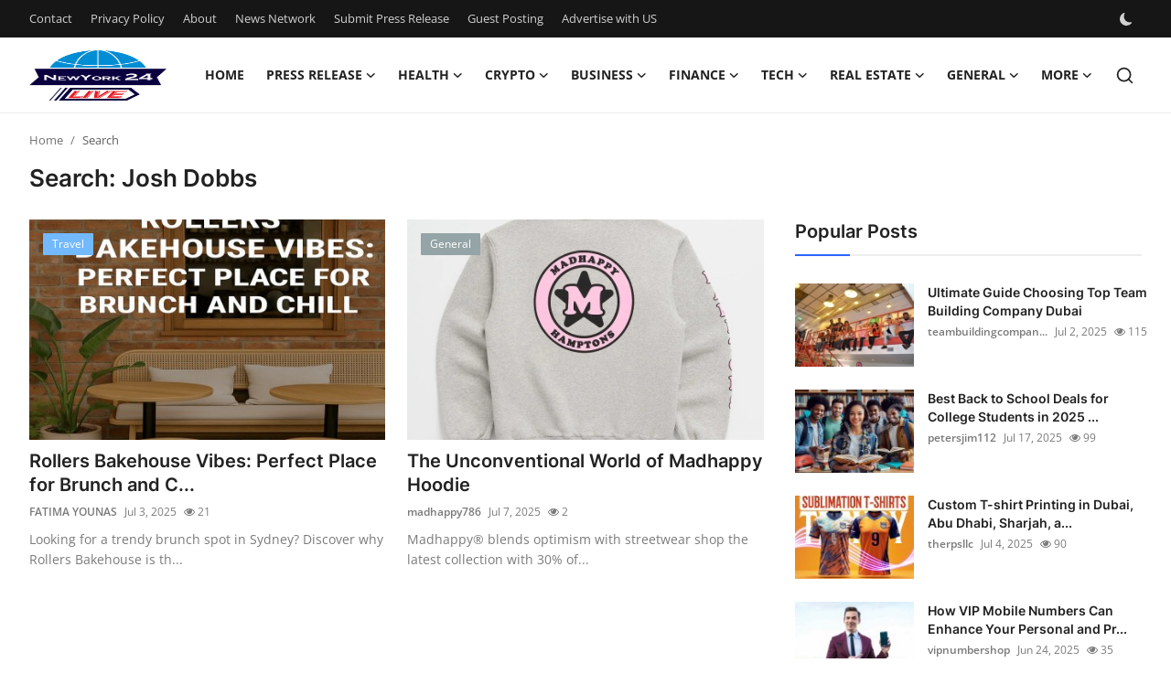

--- FILE ---
content_type: text/html; charset=UTF-8
request_url: https://www.bipluxuryapts.com/search?q=Josh%20Dobbs
body_size: 10676
content:
<!DOCTYPE html>
<html lang="en" >
<head>
<meta charset="utf-8">
<meta http-equiv="X-UA-Compatible" content="IE=edge">
<meta name="viewport" content="width=device-width, initial-scale=1">
<title>Search: Josh Dobbs - BIP Luxury Apts News</title>
<meta name="description" content="Search: Josh Dobbs"/>
<meta name="keywords" content="Search, Josh Dobbs"/>
<meta name="author" content="BIP Luxury Apts News"/>
<meta name="robots" content="all">
<meta property="og:locale" content="en-US"/>
<meta property="og:site_name" content="BIP Luxury Apts News"/>
<meta name="X-CSRF-TOKEN" content="aad47cf91ebe2b14d8d701be719d7d71">
<meta property="og:image" content="https://www.bipluxuryapts.com/uploads/logo/logo_6840341f91b659-99630123.png"/>
<meta property="og:image:width" content="150"/>
<meta property="og:image:height" content="55"/>
<meta property="og:type" content="website"/>
<meta property="og:title" content="Search: Josh Dobbs - BIP Luxury Apts News"/>
<meta property="og:description" content="Search: Josh Dobbs"/>
<meta property="og:url" content="https://www.bipluxuryapts.com/search?q=Josh%20Dobbs"/>
<meta property="fb:app_id" content=""/>
<meta name="twitter:card" content="summary_large_image"/>
<meta name="twitter:site" content="@BIP Luxury Apts News"/>
<meta name="twitter:title" content="Search: Josh Dobbs - BIP Luxury Apts News"/>
<meta name="twitter:description" content="Search: Josh Dobbs"/>
<link rel="shortcut icon" type="image/png" href="https://www.bipluxuryapts.com/uploads/logo/favicon_6840341f92ea04-62040438.png"/>
<link rel="canonical" href="https://www.bipluxuryapts.com/search"/>
<link rel="alternate" href="https://www.bipluxuryapts.com/search?q=Josh%20Dobbs" hreflang="en-US"/>
<style>@font-face {font-family: 'Inter'; font-style: normal; font-weight: 400; font-display: swap; src: url('https://www.bipluxuryapts.com/assets/fonts/inter/inter-400.woff2') format('woff2'), url('https://www.bipluxuryapts.com/assets/fonts/inter/inter-400.woff') format('woff')}  @font-face {font-family: 'Inter'; font-style: normal; font-weight: 600; font-display: swap; src: url('https://www.bipluxuryapts.com/assets/fonts/inter/inter-600.woff2') format('woff2'), url('https://www.bipluxuryapts.com/assets/fonts/inter/inter-600.woff') format('woff')}  @font-face {font-family: 'Inter'; font-style: normal; font-weight: 700; font-display: swap; src: url('https://www.bipluxuryapts.com/assets/fonts/inter/inter-700.woff2') format('woff2'), url('https://www.bipluxuryapts.com/assets/fonts/inter/inter-700.woff') format('woff')}</style>
<style>@font-face {font-family: 'Open Sans'; font-style: normal; font-weight: 400; font-display: swap; src: url('https://www.bipluxuryapts.com/assets/fonts/open-sans/open-sans-400.woff2') format('woff2'), url('https://www.bipluxuryapts.com/assets/fonts/open-sans/open-sans-400.woff') format('woff')}  @font-face {font-family: 'Open Sans'; font-style: normal; font-weight: 600; font-display: swap; src: url('https://www.bipluxuryapts.com/assets/fonts/open-sans/open-sans-600.woff2') format('woff2'), url('https://www.bipluxuryapts.com/assets/fonts/open-sans/open-sans-600.woff') format('woff')}  @font-face {font-family: 'Open Sans'; font-style: normal; font-weight: 700; font-display: swap; src: url('https://www.bipluxuryapts.com/assets/fonts/open-sans/open-sans-700.woff2') format('woff2'), url('https://www.bipluxuryapts.com/assets/fonts/open-sans/open-sans-700.woff') format('woff')}</style>
<link href="https://www.bipluxuryapts.com/assets/vendor/bootstrap/css/bootstrap.min.css" rel="stylesheet">
<link href="https://www.bipluxuryapts.com/assets/themes/magazine/css/style-2.4.1.min.css" rel="stylesheet">
<style>:root {--vr-font-primary:  "Open Sans", Helvetica, sans-serif;--vr-font-secondary:  "Inter", sans-serif;;--vr-font-tertiary:  Verdana, Helvetica, sans-serif;--vr-theme-color: #2d65fe;--vr-block-color: #161616;--vr-mega-menu-color: #f9f9f9;} .section-videos .video-large .image {height: 100% !important;}
.bn-ds-1{width: 728px; height: 90px;}.bn-mb-1{width: 300px; height: 250px;}.modal-newsletter .image {background-image: url('https://www.bipluxuryapts.com/assets/img/newsletter.webp');}</style>
<script>var VrConfig = {baseURL: 'https://www.bipluxuryapts.com', csrfTokenName: 'csrf_token', sysLangId: '1', authCheck: 0, rtl: false, isRecaptchaEnabled: '0', categorySliderIds: [], textOk: "OK", textYes: "Yes", textCancel: "Cancel", textCorrectAnswer: "Correct Answer", textWrongAnswer: "Wrong Answer"};</script><script async src="https://pagead2.googlesyndication.com/pagead/js/adsbygoogle.js?client=ca-pub-4699894406962635"
     crossorigin="anonymous"></script></head>
<body class="magazine  ">
<div id="nav-top" class="d-flex align-items-center">
<div class="container-xl d-flex justify-content-center justify-content-between">
<div class="d-flex align-items-center">
<ul class="navbar-nav flex-row top-left">
<li class="nav-item"><a href="https://www.bipluxuryapts.com/contact" class="nav-link">Contact</a></li>
<li class="nav-item"><a href="https://www.bipluxuryapts.com/privacy-policy" class="nav-link">Privacy Policy</a></li>
<li class="nav-item"><a href="https://www.bipluxuryapts.com/about" class="nav-link">About</a></li>
<li class="nav-item"><a href="https://www.bipluxuryapts.com/news-network" class="nav-link">News Network</a></li>
<li class="nav-item"><a href="https://www.bipluxuryapts.com/submit-press-release" class="nav-link">Submit Press Release</a></li>
<li class="nav-item"><a href="https://www.bipluxuryapts.com/guest-posting" class="nav-link">Guest Posting</a></li>
<li class="nav-item"><a href="https://www.bipluxuryapts.com/advertise-with-us" class="nav-link">Advertise with US</a></li>
</ul>
</div>
<div class="d-flex align-items-center">
<ul class="navbar-nav flex-row flex-wrap ms-md-auto align-items-center">
<li class="nav-item display-flex align-items-center m0">
<form action="https://www.bipluxuryapts.com/switch-dark-mode" method="post">
<input type="hidden" name="csrf_token" value="aad47cf91ebe2b14d8d701be719d7d71"><input type="hidden" name="back_url" value="https://www.bipluxuryapts.com/search?q=Josh%20Dobbs">
<button type="submit" name="theme_mode" value="dark" class="btn-switch-mode" aria-label="switch-mode">
<svg xmlns="http://www.w3.org/2000/svg" width="13" height="13" fill="currentColor" class="dark-mode-icon" viewBox="0 0 16 16">
<path d="M6 .278a.768.768 0 0 1 .08.858 7.208 7.208 0 0 0-.878 3.46c0 4.021 3.278 7.277 7.318 7.277.527 0 1.04-.055 1.533-.16a.787.787 0 0 1 .81.316.733.733 0 0 1-.031.893A8.349 8.349 0 0 1 8.344 16C3.734 16 0 12.286 0 7.71 0 4.266 2.114 1.312 5.124.06A.752.752 0 0 1 6 .278z"/>
</svg>
</button>
</form>
</li>
</ul>
</div>
</div>
</div><header id="header" >
<div class="navbar navbar-expand-md nav-main">
<nav class="container-xl">
<a href="https://www.bipluxuryapts.com" class="navbar-brand p-0">
<img src="https://www.bipluxuryapts.com/uploads/logo/logo_6840341f91b659-99630123.png" alt="logo" class="logo" width="150" height="55">
</a>
<div class="collapse navbar-collapse">
<ul class="navbar-nav navbar-left display-flex align-items-center">
<li class="nav-item">
<a href="https://www.bipluxuryapts.com" class="nav-link">Home</a>
</li>
<li class="nav-item nav-item-category nav-item-category-1" data-category-id="1">
<a href="https://www.bipluxuryapts.com/press-release" class="nav-link" data-toggle="dropdown" role="button" aria-expanded="false">Press Release<i class="icon-arrow-down"></i></a>
</li>
<li class="nav-item nav-item-category nav-item-category-7" data-category-id="7">
<a href="https://www.bipluxuryapts.com/health" class="nav-link" data-toggle="dropdown" role="button" aria-expanded="false">Health<i class="icon-arrow-down"></i></a>
</li>
<li class="nav-item nav-item-category nav-item-category-9" data-category-id="9">
<a href="https://www.bipluxuryapts.com/crypto" class="nav-link" data-toggle="dropdown" role="button" aria-expanded="false">Crypto<i class="icon-arrow-down"></i></a>
</li>
<li class="nav-item nav-item-category nav-item-category-10" data-category-id="10">
<a href="https://www.bipluxuryapts.com/business" class="nav-link" data-toggle="dropdown" role="button" aria-expanded="false">Business<i class="icon-arrow-down"></i></a>
</li>
<li class="nav-item nav-item-category nav-item-category-11" data-category-id="11">
<a href="https://www.bipluxuryapts.com/finance" class="nav-link" data-toggle="dropdown" role="button" aria-expanded="false">Finance<i class="icon-arrow-down"></i></a>
</li>
<li class="nav-item nav-item-category nav-item-category-12" data-category-id="12">
<a href="https://www.bipluxuryapts.com/tech" class="nav-link" data-toggle="dropdown" role="button" aria-expanded="false">Tech<i class="icon-arrow-down"></i></a>
</li>
<li class="nav-item nav-item-category nav-item-category-15" data-category-id="15">
<a href="https://www.bipluxuryapts.com/real-estate" class="nav-link" data-toggle="dropdown" role="button" aria-expanded="false">Real Estate<i class="icon-arrow-down"></i></a>
</li>
<li class="nav-item nav-item-category nav-item-category-16" data-category-id="16">
<a href="https://www.bipluxuryapts.com/general" class="nav-link" data-toggle="dropdown" role="button" aria-expanded="false">General<i class="icon-arrow-down"></i></a>
</li>
<li class="nav-item dropdown">
<a class="nav-link" href="#">More<i class="icon-arrow-down"></i></a>
<ul class="dropdown-menu nav-dropdown-menu">
<li><a href="https://www.bipluxuryapts.com/top-10" class="dropdown-item">Top 10</a></li>
<li><a href="https://www.bipluxuryapts.com/how-to" class="dropdown-item">How To</a></li>
<li><a href="https://www.bipluxuryapts.com/support-number" class="dropdown-item">Support Number</a></li>
</ul>
</li>
</ul>
<hr class="d-md-none text-white-50">
<ul class="navbar-nav navbar-right flex-row flex-wrap align-items-center ms-md-auto">
<li class="nav-item col-6 col-lg-auto position-relative">
<button type="button" class="btn-link nav-link py-2 px-0 px-lg-2 search-icon display-flex align-items-center" aria-label="search">
<svg xmlns="http://www.w3.org/2000/svg" width="21" height="21" viewBox="0 0 24 24" fill="none" stroke="currentColor" stroke-width="2" stroke-linecap="round" stroke-linejoin="round">
<circle cx="11" cy="11" r="8"></circle>
<line x1="21" y1="21" x2="16.65" y2="16.65"></line>
</svg>
</button>
<div class="search-form">
<form action="https://www.bipluxuryapts.com/search" method="get" id="search_validate">
<input type="text" name="q" maxlength="300" pattern=".*\S+.*" class="form-control form-input" placeholder="Search..."  required>
<button class="btn btn-custom" aria-label="search">
<svg xmlns="http://www.w3.org/2000/svg" width="20" height="20" viewBox="0 0 24 24" fill="none" stroke="currentColor" stroke-width="2" stroke-linecap="round" stroke-linejoin="round">
<circle cx="11" cy="11" r="8"></circle>
<line x1="21" y1="21" x2="16.65" y2="16.65"></line>
</svg>
</button>
</form>
</div>
</li>
</ul>
</div>
</nav>
</div>

<div class="container-xl">
<div class="mega-menu-container">
<div class="mega-menu mega-menu-1 shadow-sm" data-category-id="1">
<div class="container-fluid">
<div class="row">
<div class="col-12 menu-right width100">
<div class="menu-category-items filter-all active">
<div class="container-fluid">
<div class="row">
<div class="col-sm-2 menu-post-item width20">
<div class="image">
<a href="https://www.bipluxuryapts.com/melbourne-families-embrace-pre-paid-funeral-plans-by-howard-squires-to-secure-legacy-and-save-costs">
<img src="[data-uri]" data-src="https://www.prwires.com/wp-content/uploads/2025/12/funerals_services.jpg" alt="Melbourne Families Embrace Pre-Paid Funeral Plans by Howard Squires to Secure Legacy and Save Costs" class="img-fluid lazyload" width="232" height="140"/>
</a>
</div>
<h3 class="title"><a href="https://www.bipluxuryapts.com/melbourne-families-embrace-pre-paid-funeral-plans-by-howard-squires-to-secure-legacy-and-save-costs">Melbourne Families Embrace Pre-Paid Funeral P...</a></h3>
<p class="small-post-meta">    <a href="https://www.bipluxuryapts.com/profile/alex" class="a-username">alex</a>
    <span>Dec 18, 2025</span>
    <span class="m-r-0"><i class="icon-eye"></i>&nbsp;3</span>
</p>
</div>
<div class="col-sm-2 menu-post-item width20">
<div class="image">
<a href="https://www.bipluxuryapts.com/popolo-music-group-hosts-thanksgiving-celebration-for-everlasting-hope-and-vulnerable-children-in-cebu">
<img src="[data-uri]" data-src="https://www.prwires.com/wp-content/uploads/2025/12/1765717991hp10-1024x683.jpg" alt="Popolo Music Group Hosts Thanksgiving Celebration for Everlasting Hope and Vulnerable Children in Cebu" class="img-fluid lazyload" width="232" height="140"/>
</a>
</div>
<h3 class="title"><a href="https://www.bipluxuryapts.com/popolo-music-group-hosts-thanksgiving-celebration-for-everlasting-hope-and-vulnerable-children-in-cebu">Popolo Music Group Hosts Thanksgiving Celebra...</a></h3>
<p class="small-post-meta">    <a href="https://www.bipluxuryapts.com/profile/alex" class="a-username">alex</a>
    <span>Dec 14, 2025</span>
    <span class="m-r-0"><i class="icon-eye"></i>&nbsp;3</span>
</p>
</div>
<div class="col-sm-2 menu-post-item width20">
<div class="image">
<a href="https://www.bipluxuryapts.com/meta-analysis-confirms-dermoelectroporation-enhances-exosome-delivery-in-regenerative-aesthetics">
<img src="[data-uri]" data-src="https://www.prwires.com/wp-content/uploads/2025/12/17656257502.png" alt="Meta-Analysis Confirms DermoElectroPoration Enhances Exosome Delivery in Regenerative Aesthetics" class="img-fluid lazyload" width="232" height="140"/>
</a>
</div>
<h3 class="title"><a href="https://www.bipluxuryapts.com/meta-analysis-confirms-dermoelectroporation-enhances-exosome-delivery-in-regenerative-aesthetics">Meta-Analysis Confirms DermoElectroPoration E...</a></h3>
<p class="small-post-meta">    <a href="https://www.bipluxuryapts.com/profile/alex" class="a-username">alex</a>
    <span>Dec 14, 2025</span>
    <span class="m-r-0"><i class="icon-eye"></i>&nbsp;6</span>
</p>
</div>
<div class="col-sm-2 menu-post-item width20">
<h3 class="title"><a href="https://www.bipluxuryapts.com/online-slot-a-digital-evolution-of-classic-casino-entertainment">Online Slot: A digital Evolution of Classic C...</a></h3>
<p class="small-post-meta">    <a href="https://www.bipluxuryapts.com/profile/todexet207" class="a-username">todexet207</a>
    <span>Dec 6, 2025</span>
    <span class="m-r-0"><i class="icon-eye"></i>&nbsp;5</span>
</p>
</div>
<div class="col-sm-2 menu-post-item width20">
<div class="image">
<a href="https://www.bipluxuryapts.com/top-press-release-company-for-powerful-brand-visibility">
<img src="[data-uri]" data-src="https://www.prwires.com/wp-content/uploads/2025/12/press-release-company.295Z.png" alt="Top Press Release Company for Powerful Brand Visibility" class="img-fluid lazyload" width="232" height="140"/>
</a>
</div>
<h3 class="title"><a href="https://www.bipluxuryapts.com/top-press-release-company-for-powerful-brand-visibility">Top Press Release Company for Powerful Brand ...</a></h3>
<p class="small-post-meta">    <a href="https://www.bipluxuryapts.com/profile/alex" class="a-username">alex</a>
    <span>Dec 4, 2025</span>
    <span class="m-r-0"><i class="icon-eye"></i>&nbsp;5</span>
</p>
</div>
</div>
</div>
</div>
</div>
</div>
</div>
</div>
<div class="mega-menu mega-menu-7 shadow-sm" data-category-id="7">
<div class="container-fluid">
<div class="row">
<div class="col-12 menu-right width100">
<div class="menu-category-items filter-all active">
<div class="container-fluid">
<div class="row">
<div class="col-sm-2 menu-post-item width20">
<div class="image">
<a href="https://www.bipluxuryapts.com/juvederm-for-wrinkle-reduction-expert-insight-from-best-plastic-surgeons-in-dubai">
<img src="[data-uri]" data-src="https://www.bipluxuryapts.com/uploads/images/202507/image_430x256_686793886846a.jpg" alt="Juvederm for Wrinkle Reduction: Expert Insight from Best Plastic Surgeons in Dubai" class="img-fluid lazyload" width="232" height="140"/>
</a>
</div>
<h3 class="title"><a href="https://www.bipluxuryapts.com/juvederm-for-wrinkle-reduction-expert-insight-from-best-plastic-surgeons-in-dubai">Juvederm for Wrinkle Reduction: Expert Insigh...</a></h3>
<p class="small-post-meta">    <a href="https://www.bipluxuryapts.com/profile/juvedermfillers" class="a-username">Juvedermfillers</a>
    <span>Jan 15, 2026</span>
    <span class="m-r-0"><i class="icon-eye"></i>&nbsp;1</span>
</p>
</div>
<div class="col-sm-2 menu-post-item width20">
<div class="image">
<a href="https://www.bipluxuryapts.com/best-plastic-surgeons-in-dubai-sculptra-fillers-moh-rules">
<img src="[data-uri]" data-src="https://www.bipluxuryapts.com/uploads/images/202601/image_430x256_6967b8735f3ea.jpg" alt="Best Plastic Surgeons in Dubai Sculptra Fillers MOH Rules" class="img-fluid lazyload" width="232" height="140"/>
</a>
</div>
<h3 class="title"><a href="https://www.bipluxuryapts.com/best-plastic-surgeons-in-dubai-sculptra-fillers-moh-rules">Best Plastic Surgeons in Dubai Sculptra Fille...</a></h3>
<p class="small-post-meta">    <a href="https://www.bipluxuryapts.com/profile/sculptra-fillers" class="a-username">Sculptra Fillers</a>
    <span>Jan 14, 2026</span>
    <span class="m-r-0"><i class="icon-eye"></i>&nbsp;2</span>
</p>
</div>
<div class="col-sm-2 menu-post-item width20">
<div class="image">
<a href="https://www.bipluxuryapts.com/achieve-body-sculpting-with-best-liposuction-surgeon-in-dubai">
<img src="[data-uri]" data-src="https://www.bipluxuryapts.com/uploads/images/202506/image_430x256_6856976373406.jpg" alt="Achieve Body Sculpting with Best Liposuction Surgeon in Dubai" class="img-fluid lazyload" width="232" height="140"/>
</a>
</div>
<h3 class="title"><a href="https://www.bipluxuryapts.com/achieve-body-sculpting-with-best-liposuction-surgeon-in-dubai">Achieve Body Sculpting with Best Liposuction ...</a></h3>
<p class="small-post-meta">    <a href="https://www.bipluxuryapts.com/profile/liposuction-surgery" class="a-username">Liposuction Surgery</a>
    <span>Jan 14, 2026</span>
    <span class="m-r-0"><i class="icon-eye"></i>&nbsp;2</span>
</p>
</div>
<div class="col-sm-2 menu-post-item width20">
<div class="image">
<a href="https://www.bipluxuryapts.com/a-complete-self-assessment-guide-before-considering-gynecomastia-surgery-in-dubai">
<img src="[data-uri]" data-src="https://www.bipluxuryapts.com/uploads/images/202511/image_430x256_6923399e31a62.jpg" alt="A Complete Self-Assessment Guide Before Considering Gynecomastia Surgery in Dubai" class="img-fluid lazyload" width="232" height="140"/>
</a>
</div>
<h3 class="title"><a href="https://www.bipluxuryapts.com/a-complete-self-assessment-guide-before-considering-gynecomastia-surgery-in-dubai">A Complete Self-Assessment Guide Before Consi...</a></h3>
<p class="small-post-meta">    <a href="https://www.bipluxuryapts.com/profile/breast-surgery" class="a-username">Breast surgery</a>
    <span>Jan 14, 2026</span>
    <span class="m-r-0"><i class="icon-eye"></i>&nbsp;2</span>
</p>
</div>
<div class="col-sm-2 menu-post-item width20">
<div class="image">
<a href="https://www.bipluxuryapts.com/best-plastic-surgeons-in-dubai-for-sculpted-facial-features-for-fillers">
<img src="[data-uri]" data-src="https://www.bipluxuryapts.com/uploads/images/202510/image_430x256_6903c11f468c4.jpg" alt="Best Plastic Surgeons in Dubai for Sculpted Facial Features for Fillers" class="img-fluid lazyload" width="232" height="140"/>
</a>
</div>
<h3 class="title"><a href="https://www.bipluxuryapts.com/best-plastic-surgeons-in-dubai-for-sculpted-facial-features-for-fillers">Best Plastic Surgeons in Dubai for Sculpted F...</a></h3>
<p class="small-post-meta">    <a href="https://www.bipluxuryapts.com/profile/fillers-injections" class="a-username">fillers injections</a>
    <span>Jan 14, 2026</span>
    <span class="m-r-0"><i class="icon-eye"></i>&nbsp;1</span>
</p>
</div>
</div>
</div>
</div>
</div>
</div>
</div>
</div>
<div class="mega-menu mega-menu-9 shadow-sm" data-category-id="9">
<div class="container-fluid">
<div class="row">
<div class="col-12 menu-right width100">
<div class="menu-category-items filter-all active">
<div class="container-fluid">
<div class="row">
<div class="col-sm-2 menu-post-item width20">
<h3 class="title"><a href="https://www.bipluxuryapts.com/realizing-credit-cards-an-extensive-guideline">Realizing Credit Cards: An extensive Guideline</a></h3>
<p class="small-post-meta">    <a href="https://www.bipluxuryapts.com/profile/todexet207" class="a-username">todexet207</a>
    <span>Nov 27, 2025</span>
    <span class="m-r-0"><i class="icon-eye"></i>&nbsp;5</span>
</p>
</div>
<div class="col-sm-2 menu-post-item width20">
<h3 class="title"><a href="https://www.bipluxuryapts.com/comprehending-the-favorite-craze-inside-on-the-web-gambling-slot-gacor">Comprehending the favorite Craze inside On th...</a></h3>
<p class="small-post-meta">    <a href="https://www.bipluxuryapts.com/profile/todexet207" class="a-username">todexet207</a>
    <span>Nov 26, 2025</span>
    <span class="m-r-0"><i class="icon-eye"></i>&nbsp;4</span>
</p>
</div>
<div class="col-sm-2 menu-post-item width20">
<h3 class="title"><a href="https://www.bipluxuryapts.com/discovering-online-casinos-the-near-future-associated-with-electronic-video-gaming">Discovering Online Casinos: The near future a...</a></h3>
<p class="small-post-meta">    <a href="https://www.bipluxuryapts.com/profile/todexet207" class="a-username">todexet207</a>
    <span>Nov 24, 2025</span>
    <span class="m-r-0"><i class="icon-eye"></i>&nbsp;5</span>
</p>
</div>
<div class="col-sm-2 menu-post-item width20">
<h3 class="title"><a href="https://www.bipluxuryapts.com/comic-book-artist-taking-imaginations-ones">Comic Book Artist: Taking Imaginations one&#039;s</a></h3>
<p class="small-post-meta">    <a href="https://www.bipluxuryapts.com/profile/todexet207" class="a-username">todexet207</a>
    <span>Nov 24, 2025</span>
    <span class="m-r-0"><i class="icon-eye"></i>&nbsp;8</span>
</p>
</div>
<div class="col-sm-2 menu-post-item width20">
<h3 class="title"><a href="https://www.bipluxuryapts.com/the-transformative-power-of-professional-massage-services">The Transformative Power of Professional Mass...</a></h3>
<p class="small-post-meta">    <a href="https://www.bipluxuryapts.com/profile/todexet207" class="a-username">todexet207</a>
    <span>Nov 23, 2025</span>
    <span class="m-r-0"><i class="icon-eye"></i>&nbsp;4</span>
</p>
</div>
</div>
</div>
</div>
</div>
</div>
</div>
</div>
<div class="mega-menu mega-menu-10 shadow-sm" data-category-id="10">
<div class="container-fluid">
<div class="row">
<div class="col-3 menu-left vr-scrollbar">
<a href="https://www.bipluxuryapts.com/business" data-category-filter="all" class="link-sub-category link-sub-category-all active">All</a>
</div>
<div class="col-12 menu-right">
<div class="menu-category-items filter-all active">
<div class="container-fluid">
<div class="row">
<div class="col-sm-2 menu-post-item width25">
<div class="image">
<a href="https://www.bipluxuryapts.com/cricbet99-vip-support-priority-customer-service-access">
<img src="[data-uri]" data-src="https://www.bipluxuryapts.com/uploads/images/202601/image_430x256_6968e1b708a20.jpg" alt="Cricbet99 VIP Support: Priority Customer Service Access" class="img-fluid lazyload" width="232" height="140"/>
</a>
</div>
<h3 class="title"><a href="https://www.bipluxuryapts.com/cricbet99-vip-support-priority-customer-service-access">Cricbet99 VIP Support: Priority Customer Serv...</a></h3>
<p class="small-post-meta">    <a href="https://www.bipluxuryapts.com/profile/alex" class="a-username">alex</a>
    <span>Jan 15, 2026</span>
    <span class="m-r-0"><i class="icon-eye"></i>&nbsp;2</span>
</p>
</div>
<div class="col-sm-2 menu-post-item width25">
<div class="image">
<a href="https://www.bipluxuryapts.com/dubai-gold-wholesale-price-factors-driving-fluctuations">
<img src="[data-uri]" data-src="https://www.bipluxuryapts.com/uploads/images/202512/image_430x256_69554ea616e48.jpg" alt="Dubai Gold Wholesale Price: Factors Driving Fluctuations" class="img-fluid lazyload" width="232" height="140"/>
</a>
</div>
<h3 class="title"><a href="https://www.bipluxuryapts.com/dubai-gold-wholesale-price-factors-driving-fluctuations">Dubai Gold Wholesale Price: Factors Driving F...</a></h3>
<p class="small-post-meta">    <a href="https://www.bipluxuryapts.com/profile/goldy" class="a-username">goldy</a>
    <span>Dec 31, 2025</span>
    <span class="m-r-0"><i class="icon-eye"></i>&nbsp;8</span>
</p>
</div>
<div class="col-sm-2 menu-post-item width25">
<div class="image">
<a href="https://www.bipluxuryapts.com/reddybook-esports-betting-odds-on-league-of-legends-dota-2-csgo">
<img src="[data-uri]" data-src="https://www.bipluxuryapts.com/uploads/images/202512/image_430x256_694f897b44269.jpg" alt="ReddyBook Esports Betting: Odds on League of Legends, Dota 2, CS:GO" class="img-fluid lazyload" width="232" height="140"/>
</a>
</div>
<h3 class="title"><a href="https://www.bipluxuryapts.com/reddybook-esports-betting-odds-on-league-of-legends-dota-2-csgo">ReddyBook Esports Betting: Odds on League of ...</a></h3>
<p class="small-post-meta">    <a href="https://www.bipluxuryapts.com/profile/alex" class="a-username">alex</a>
    <span>Dec 27, 2025</span>
    <span class="m-r-0"><i class="icon-eye"></i>&nbsp;2</span>
</p>
</div>
<div class="col-sm-2 menu-post-item width25">
<div class="image">
<a href="https://www.bipluxuryapts.com/the-connection-between-jewelry-designs-and-dubai-gold-wholesale-price">
<img src="[data-uri]" data-src="https://www.bipluxuryapts.com/uploads/images/202512/image_430x256_6939a6ca67143.jpg" alt="The Connection Between Jewelry Designs and Dubai Gold Wholesale Price" class="img-fluid lazyload" width="232" height="140"/>
</a>
</div>
<h3 class="title"><a href="https://www.bipluxuryapts.com/the-connection-between-jewelry-designs-and-dubai-gold-wholesale-price">The Connection Between Jewelry Designs and Du...</a></h3>
<p class="small-post-meta">    <a href="https://www.bipluxuryapts.com/profile/goldy" class="a-username">goldy</a>
    <span>Dec 10, 2025</span>
    <span class="m-r-0"><i class="icon-eye"></i>&nbsp;6</span>
</p>
</div>
</div>
</div>
</div>
</div>
</div>
</div>
</div>
<div class="mega-menu mega-menu-11 shadow-sm" data-category-id="11">
<div class="container-fluid">
<div class="row">
<div class="col-12 menu-right width100">
<div class="menu-category-items filter-all active">
<div class="container-fluid">
<div class="row">
<div class="col-sm-2 menu-post-item width20">
<h3 class="title"><a href="https://www.bipluxuryapts.com/the-rising-popularity-of-situs-slot-a-new-era-of-online-entertainment">The Rising Popularity of Situs Slot: A new Er...</a></h3>
<p class="small-post-meta">    <a href="https://www.bipluxuryapts.com/profile/todexet207" class="a-username">todexet207</a>
    <span>Nov 11, 2025</span>
    <span class="m-r-0"><i class="icon-eye"></i>&nbsp;6</span>
</p>
</div>
<div class="col-sm-2 menu-post-item width20">
<h3 class="title"><a href="https://www.bipluxuryapts.com/high-risk-merchant-account-secure-payment-processing-for-risky-industries">High Risk Merchant Account – Secure Payment P...</a></h3>
<p class="small-post-meta">    <a href="https://www.bipluxuryapts.com/profile/boxcharge" class="a-username">boxcharge</a>
    <span>Sep 22, 2025</span>
    <span class="m-r-0"><i class="icon-eye"></i>&nbsp;7</span>
</p>
</div>
<div class="col-sm-2 menu-post-item width20">
<h3 class="title"><a href="https://www.bipluxuryapts.com/condominium-living-a-smart-balance-between-privacy-and-community">CONDOMINIUM LIVING: A SMART BALANCE BETWEEN P...</a></h3>
<p class="small-post-meta">    <a href="https://www.bipluxuryapts.com/profile/todexet207" class="a-username">todexet207</a>
    <span>Sep 18, 2025</span>
    <span class="m-r-0"><i class="icon-eye"></i>&nbsp;7</span>
</p>
</div>
<div class="col-sm-2 menu-post-item width20">
<h3 class="title"><a href="https://www.bipluxuryapts.com/reliable-merchant-account-for-online-gaming-businesses">Reliable Merchant Account for Online Gaming B...</a></h3>
<p class="small-post-meta">    <a href="https://www.bipluxuryapts.com/profile/boxcharge" class="a-username">boxcharge</a>
    <span>Sep 12, 2025</span>
    <span class="m-r-0"><i class="icon-eye"></i>&nbsp;4</span>
</p>
</div>
<div class="col-sm-2 menu-post-item width20">
<h3 class="title"><a href="https://www.bipluxuryapts.com/knowing-sports-betting-guru-helpful-hints-and-additionally-being-successful-tips-on-continual-financial-success">Knowing Sports Betting: Guru Helpful hints an...</a></h3>
<p class="small-post-meta">    <a href="https://www.bipluxuryapts.com/profile/todexet207" class="a-username">todexet207</a>
    <span>Sep 4, 2025</span>
    <span class="m-r-0"><i class="icon-eye"></i>&nbsp;4</span>
</p>
</div>
</div>
</div>
</div>
</div>
</div>
</div>
</div>
<div class="mega-menu mega-menu-12 shadow-sm" data-category-id="12">
<div class="container-fluid">
<div class="row">
<div class="col-3 menu-left vr-scrollbar">
<a href="https://www.bipluxuryapts.com/tech" data-category-filter="all" class="link-sub-category link-sub-category-all active">All</a>
</div>
<div class="col-12 menu-right">
<div class="menu-category-items filter-all active">
<div class="container-fluid">
<div class="row">
<div class="col-sm-2 menu-post-item width25">
<h3 class="title"><a href="https://www.bipluxuryapts.com/the-particular-fascinating-planet-regarding-on-the-web-situs-slot-5774">The particular Fascinating Planet regarding O...</a></h3>
<p class="small-post-meta">    <a href="https://www.bipluxuryapts.com/profile/todexet207" class="a-username">todexet207</a>
    <span>Nov 29, 2025</span>
    <span class="m-r-0"><i class="icon-eye"></i>&nbsp;8</span>
</p>
</div>
<div class="col-sm-2 menu-post-item width25">
<h3 class="title"><a href="https://www.bipluxuryapts.com/the-particular-fascinating-planet-regarding-on-the-web-situs-slot">The particular Fascinating Planet regarding O...</a></h3>
<p class="small-post-meta">    <a href="https://www.bipluxuryapts.com/profile/todexet207" class="a-username">todexet207</a>
    <span>Nov 29, 2025</span>
    <span class="m-r-0"><i class="icon-eye"></i>&nbsp;4</span>
</p>
</div>
<div class="col-sm-2 menu-post-item width25">
<h3 class="title"><a href="https://www.bipluxuryapts.com/any-seamless-and-also-modern-day-solution-to-take-pleasure-in-electronic-digital-attract-game-titles-online-lottery">Any Seamless and also Modern day Solution to ...</a></h3>
<p class="small-post-meta">    <a href="https://www.bipluxuryapts.com/profile/todexet207" class="a-username">todexet207</a>
    <span>Nov 29, 2025</span>
    <span class="m-r-0"><i class="icon-eye"></i>&nbsp;7</span>
</p>
</div>
<div class="col-sm-2 menu-post-item width25">
<h3 class="title"><a href="https://www.bipluxuryapts.com/any-hassle-free-and-also-modern-day-solution-to-knowledge-electronic-digital-attract-game-titles-online-lottery">Any Hassle-free and also Modern day Solution ...</a></h3>
<p class="small-post-meta">    <a href="https://www.bipluxuryapts.com/profile/todexet207" class="a-username">todexet207</a>
    <span>Nov 29, 2025</span>
    <span class="m-r-0"><i class="icon-eye"></i>&nbsp;5</span>
</p>
</div>
</div>
</div>
</div>
</div>
</div>
</div>
</div>
<div class="mega-menu mega-menu-15 shadow-sm" data-category-id="15">
<div class="container-fluid">
<div class="row">
<div class="col-12 menu-right width100">
<div class="menu-category-items filter-all active">
<div class="container-fluid">
<div class="row">
<div class="col-sm-2 menu-post-item width20">
<div class="image">
<a href="https://www.bipluxuryapts.com/cocktail-party-venues-in-gurgaon-with-stylish-ambience-vibes">
<img src="[data-uri]" data-src="https://www.bipluxuryapts.com/uploads/images/202601/image_430x256_6964c2eda4da0.jpg" alt="Cocktail party venues in Gurgaon with Stylish Ambience &amp; Vibes" class="img-fluid lazyload" width="232" height="140"/>
</a>
</div>
<h3 class="title"><a href="https://www.bipluxuryapts.com/cocktail-party-venues-in-gurgaon-with-stylish-ambience-vibes">Cocktail party venues in Gurgaon with Stylish...</a></h3>
<p class="small-post-meta">    <a href="https://www.bipluxuryapts.com/profile/housiifyservice" class="a-username">housiifyservice</a>
    <span>Jan 12, 2026</span>
    <span class="m-r-0"><i class="icon-eye"></i>&nbsp;1</span>
</p>
</div>
<div class="col-sm-2 menu-post-item width20">
<div class="image">
<a href="https://www.bipluxuryapts.com/small-birthday-party-venues-in-gurgaon-for-family-friends">
<img src="[data-uri]" data-src="https://www.bipluxuryapts.com/uploads/images/202507/image_430x256_6878e5e6e9d0d.jpg" alt="Small Birthday Party Venues in Gurgaon for Family &amp; Friends" class="img-fluid lazyload" width="232" height="140"/>
</a>
</div>
<h3 class="title"><a href="https://www.bipluxuryapts.com/small-birthday-party-venues-in-gurgaon-for-family-friends">Small Birthday Party Venues in Gurgaon for Fa...</a></h3>
<p class="small-post-meta">    <a href="https://www.bipluxuryapts.com/profile/housiifyservice" class="a-username">housiifyservice</a>
    <span>Jan 7, 2026</span>
    <span class="m-r-0"><i class="icon-eye"></i>&nbsp;1</span>
</p>
</div>
<div class="col-sm-2 menu-post-item width20">
<div class="image">
<a href="https://www.bipluxuryapts.com/party-lawn-in-gurgaon-offering-stunning-decor-and-spacious-venues">
<img src="[data-uri]" data-src="https://www.bipluxuryapts.com/uploads/images/202510/image_430x256_68df9b644de8c.jpg" alt="Party Lawn in Gurgaon Offering Stunning Décor and Spacious Venues" class="img-fluid lazyload" width="232" height="140"/>
</a>
</div>
<h3 class="title"><a href="https://www.bipluxuryapts.com/party-lawn-in-gurgaon-offering-stunning-decor-and-spacious-venues">Party Lawn in Gurgaon Offering Stunning Décor...</a></h3>
<p class="small-post-meta">    <a href="https://www.bipluxuryapts.com/profile/housiifyservice" class="a-username">housiifyservice</a>
    <span>Dec 11, 2025</span>
    <span class="m-r-0"><i class="icon-eye"></i>&nbsp;3</span>
</p>
</div>
<div class="col-sm-2 menu-post-item width20">
<h3 class="title"><a href="https://www.bipluxuryapts.com/knowing-the-actual-good-thing-about-online-slot-gaming">Knowing the actual Good thing about Online Sl...</a></h3>
<p class="small-post-meta">    <a href="https://www.bipluxuryapts.com/profile/todexet207" class="a-username">todexet207</a>
    <span>Nov 30, 2025</span>
    <span class="m-r-0"><i class="icon-eye"></i>&nbsp;8</span>
</p>
</div>
<div class="col-sm-2 menu-post-item width20">
<h3 class="title"><a href="https://www.bipluxuryapts.com/the-actual-developing-recognition-associated-with-online-slot-amusement">The actual Developing Recognition associated ...</a></h3>
<p class="small-post-meta">    <a href="https://www.bipluxuryapts.com/profile/todexet207" class="a-username">todexet207</a>
    <span>Nov 30, 2025</span>
    <span class="m-r-0"><i class="icon-eye"></i>&nbsp;6</span>
</p>
</div>
</div>
</div>
</div>
</div>
</div>
</div>
</div>
<div class="mega-menu mega-menu-16 shadow-sm" data-category-id="16">
<div class="container-fluid">
<div class="row">
<div class="col-12 menu-right width100">
<div class="menu-category-items filter-all active">
<div class="container-fluid">
<div class="row">
<div class="col-sm-2 menu-post-item width20">
<div class="image">
<a href="https://www.bipluxuryapts.com/httpswearochrecomcollectionswinter">
<img src="[data-uri]" data-src="https://www.bipluxuryapts.com/uploads/images/202512/image_430x256_694ba83c38cbf.jpg" alt="https://wearochre.com/collections/winter" class="img-fluid lazyload" width="232" height="140"/>
</a>
</div>
<h3 class="title"><a href="https://www.bipluxuryapts.com/httpswearochrecomcollectionswinter">https://wearochre.com/collections/winter</a></h3>
<p class="small-post-meta">    <a href="https://www.bipluxuryapts.com/profile/wearochre" class="a-username">wearochre</a>
    <span>Dec 24, 2025</span>
    <span class="m-r-0"><i class="icon-eye"></i>&nbsp;10</span>
</p>
</div>
<div class="col-sm-2 menu-post-item width20">
<h3 class="title"><a href="https://www.bipluxuryapts.com/a-new-view-in-the-interesting-entire-world-involving-lottery-toto-macau">A new View in the Interesting Entire world in...</a></h3>
<p class="small-post-meta">    <a href="https://www.bipluxuryapts.com/profile/todexet207" class="a-username">todexet207</a>
    <span>Nov 27, 2025</span>
    <span class="m-r-0"><i class="icon-eye"></i>&nbsp;8</span>
</p>
</div>
<div class="col-sm-2 menu-post-item width20">
<h3 class="title"><a href="https://www.bipluxuryapts.com/understanding-bandar-togel-a-look-into-the-popular-lottery-platform">Understanding Bandar Togel: A Look into the P...</a></h3>
<p class="small-post-meta">    <a href="https://www.bipluxuryapts.com/profile/todexet207" class="a-username">todexet207</a>
    <span>Nov 11, 2025</span>
    <span class="m-r-0"><i class="icon-eye"></i>&nbsp;5</span>
</p>
</div>
<div class="col-sm-2 menu-post-item width20">
<h3 class="title"><a href="https://www.bipluxuryapts.com/comprehending-online-slots-a-contemporary-perspective-about-vintage-gambling">Comprehending Online Slots: A contemporary Pe...</a></h3>
<p class="small-post-meta">    <a href="https://www.bipluxuryapts.com/profile/todexet207" class="a-username">todexet207</a>
    <span>Oct 6, 2025</span>
    <span class="m-r-0"><i class="icon-eye"></i>&nbsp;8</span>
</p>
</div>
<div class="col-sm-2 menu-post-item width20">
<h3 class="title"><a href="https://www.bipluxuryapts.com/the-eventual-direct-so-that-you-can-purchasing-a-responsible-online-casino-website-to-get-harmless-plus-stimulating-have-fun-with">The eventual Direct so that you can Purchasin...</a></h3>
<p class="small-post-meta">    <a href="https://www.bipluxuryapts.com/profile/todexet207" class="a-username">todexet207</a>
    <span>Sep 20, 2025</span>
    <span class="m-r-0"><i class="icon-eye"></i>&nbsp;3</span>
</p>
</div>
</div>
</div>
</div>
</div>
</div>
</div>
</div>
</div>
</div><div class="header-mobile-container">
<div class="fixed-top">
<div class="header-mobile">
<div class="d-flex justify-content-between align-items-center">
<button type="button" class="menu-button mobile-menu-button" aria-label="menu">
<svg xmlns="http://www.w3.org/2000/svg" fill="currentColor" stroke="#222222" stroke-width="2" height="24" width="24" viewBox="0 0 24 24">
<line x1="2" y1="4" x2="22" y2="4"></line>
<line x1="2" y1="11" x2="22" y2="11"></line>
<line x1="2" y1="18" x2="22" y2="18"></line>
</svg>
</button>
<div class="mobile-logo">
<a href="https://www.bipluxuryapts.com" class="display-inline-block">
<img src="https://www.bipluxuryapts.com/uploads/logo/logo_6840341f91b659-99630123.png" alt="logo" class="logo" width="150" height="55">
</a>
</div>
<div class="mobile-search">
<button type="button" class="menu-button mobile-search-button" aria-label="search">
<svg xmlns="http://www.w3.org/2000/svg" width="24" height="24" viewBox="0 0 24 24" fill="none" stroke="#222222" stroke-width="2" stroke-linecap="round" stroke-linejoin="round">
<circle cx="11" cy="11" r="8"></circle>
<line x1="21" y1="21" x2="16.65" y2="16.65"></line>
</svg>
</button>
</div>
</div>
<div class="mobile-search-form">
<form action="https://www.bipluxuryapts.com/search" method="get" id="search_validate_mobile">
<div class="display-flex align-items-center">
<input type="text" name="q" maxlength="300" pattern=".*\S+.*" class="form-control form-input" placeholder="Search..."  required>
<button class="btn btn-custom" aria-label="search">
<svg xmlns="http://www.w3.org/2000/svg" width="20" height="20" viewBox="0 0 24 24" fill="none" stroke="currentColor" stroke-width="2" stroke-linecap="round" stroke-linejoin="round">
<circle cx="11" cy="11" r="8"></circle>
<line x1="21" y1="21" x2="16.65" y2="16.65"></line>
</svg>
</button>
</div>
</form>
</div>
</div>
</div>
</div>

<div id="navMobile" class="nav-mobile">
<div class="nav-mobile-inner">
<div class="row">
<div class="col-12 m-b-15">
</div>
</div>
<div class="row">
<div class="col-12 mb-4">
<ul class="nav navbar-nav">
<li class="nav-item"><a href="https://www.bipluxuryapts.com" class="nav-link">Home</a></li>
<li class="nav-item"><a href="https://www.bipluxuryapts.com/press-release" class="nav-link">Press Release</a></li>
<li class="nav-item"><a href="https://www.bipluxuryapts.com/contact" class="nav-link">Contact</a></li>
<li class="nav-item"><a href="https://www.bipluxuryapts.com/privacy-policy" class="nav-link">Privacy Policy</a></li>
<li class="nav-item"><a href="https://www.bipluxuryapts.com/about" class="nav-link">About</a></li>
<li class="nav-item"><a href="https://www.bipluxuryapts.com/news-network" class="nav-link">News Network</a></li>
<li class="nav-item"><a href="https://www.bipluxuryapts.com/health" class="nav-link">Health</a></li>
<li class="nav-item"><a href="https://www.bipluxuryapts.com/submit-press-release" class="nav-link">Submit Press Release</a></li>
<li class="nav-item"><a href="https://www.bipluxuryapts.com/guest-posting" class="nav-link">Guest Posting</a></li>
<li class="nav-item"><a href="https://www.bipluxuryapts.com/crypto" class="nav-link">Crypto</a></li>
<li class="nav-item"><a href="https://www.bipluxuryapts.com/advertise-with-us" class="nav-link">Advertise with US</a></li>
<li class="nav-item dropdown">
<a href="#" class="dropdown-toggle d-flex justify-content-between nav-link" data-bs-toggle="dropdown" role="button" aria-haspopup="true" aria-expanded="true">
<span>Business</span>
<i class="icon-arrow-down"></i>
</a>
<ul class="dropdown-menu menu-sub-items">
<li class="nav-item"><a href="https://www.bipluxuryapts.com/business" class="nav-link">All</a></li>
</ul>
</li>
<li class="nav-item"><a href="https://www.bipluxuryapts.com/finance" class="nav-link">Finance</a></li>
<li class="nav-item dropdown">
<a href="#" class="dropdown-toggle d-flex justify-content-between nav-link" data-bs-toggle="dropdown" role="button" aria-haspopup="true" aria-expanded="true">
<span>Tech</span>
<i class="icon-arrow-down"></i>
</a>
<ul class="dropdown-menu menu-sub-items">
<li class="nav-item"><a href="https://www.bipluxuryapts.com/tech" class="nav-link">All</a></li>
</ul>
</li>
<li class="nav-item"><a href="https://www.bipluxuryapts.com/real-estate" class="nav-link">Real Estate</a></li>
<li class="nav-item"><a href="https://www.bipluxuryapts.com/general" class="nav-link">General</a></li>
<li class="nav-item"><a href="https://www.bipluxuryapts.com/top-10" class="nav-link">Top 10</a></li>
<li class="nav-item"><a href="https://www.bipluxuryapts.com/how-to" class="nav-link">How To</a></li>
<li class="nav-item"><a href="https://www.bipluxuryapts.com/support-number" class="nav-link">Support Number</a></li>
</ul>
</div>

<div class="col-4">
<form action="https://www.bipluxuryapts.com/switch-dark-mode" method="post">
<input type="hidden" name="csrf_token" value="aad47cf91ebe2b14d8d701be719d7d71"><input type="hidden" name="back_url" value="https://www.bipluxuryapts.com/search?q=Josh%20Dobbs">
<button type="submit" name="theme_mode" value="dark" class="btn btn-md btn-default btn-switch-mode-mobile" aria-label="dark-mode">
<svg xmlns="http://www.w3.org/2000/svg" width="16" height="16" fill="currentColor" class="dark-mode-icon" viewBox="0 0 16 16">
<path d="M6 .278a.768.768 0 0 1 .08.858 7.208 7.208 0 0 0-.878 3.46c0 4.021 3.278 7.277 7.318 7.277.527 0 1.04-.055 1.533-.16a.787.787 0 0 1 .81.316.733.733 0 0 1-.031.893A8.349 8.349 0 0 1 8.344 16C3.734 16 0 12.286 0 7.71 0 4.266 2.114 1.312 5.124.06A.752.752 0 0 1 6 .278z"/>
</svg>
</button>
</form>
</div>
</div>
</div>
</div>
<div id="overlay_bg" class="overlay-bg"></div></header>

<section class="section section-page">
    <div class="container-xl">
        <div class="row">
            <nav aria-label="breadcrumb">
                <ol class="breadcrumb">
                    <li class="breadcrumb-item"><a href="https://www.bipluxuryapts.com">Home</a></li>
                    <li class="breadcrumb-item active">Search</li>
                </ol>
            </nav>
            <h1 class="page-title">Search:&nbsp;<span class="search-text">Josh Dobbs</span></h1>
            <div class="col-sm-12 col-md-12 col-lg-8">
                <div id="postsLoadMoreContent" class="row">
                                                    <div class="col-sm-12 col-md-6">
                                    <div class="post-item">
            <a href="https://www.bipluxuryapts.com/travel">
            <span class="badge badge-category" style="background-color: #72b9ff">Travel</span>
        </a>
            <div class="image ratio">
            <a href="https://www.bipluxuryapts.com/Rollers-Bakehouse-Vibes:-Perfect-Place-for-Brunch-and-Chill">
                <img src="[data-uri]" data-src="https://www.bipluxuryapts.com/uploads/images/202507/image_430x256_6866603b7e1b6.jpg" alt="Rollers Bakehouse Vibes: Perfect Place for Brunch and Chill" class="img-fluid lazyload" width="416" height="247.417"/>
                            </a>
        </div>
        <h3 class="title"><a href="https://www.bipluxuryapts.com/Rollers-Bakehouse-Vibes:-Perfect-Place-for-Brunch-and-Chill">Rollers Bakehouse Vibes: Perfect Place for Brunch and C...</a></h3>
    <p class="post-meta">    <a href="https://www.bipluxuryapts.com/profile/fatima-younas" class="a-username">FATIMA YOUNAS</a>
    <span>Jul 3, 2025</span>
    <span class="m-r-0"><i class="icon-eye"></i>&nbsp;21</span>
</p>
    <p class="description">Looking for a trendy brunch spot in Sydney? Discover why Rollers Bakehouse is th...</p>
</div>                                </div>
                                                            <div class="col-sm-12 col-md-6">
                                    <div class="post-item">
            <a href="https://www.bipluxuryapts.com/general">
            <span class="badge badge-category" style="background-color: #95a4a6">General</span>
        </a>
            <div class="image ratio">
            <a href="https://www.bipluxuryapts.com/madhappy786">
                <img src="[data-uri]" data-src="https://www.bipluxuryapts.com/uploads/images/202507/image_430x256_686b7403a9f3b.jpg" alt="The Unconventional World of Madhappy Hoodie" class="img-fluid lazyload" width="416" height="247.417"/>
                            </a>
        </div>
        <h3 class="title"><a href="https://www.bipluxuryapts.com/madhappy786">The Unconventional World of Madhappy Hoodie</a></h3>
    <p class="post-meta">    <a href="https://www.bipluxuryapts.com/profile/madhappy786" class="a-username">madhappy786</a>
    <span>Jul 7, 2025</span>
    <span class="m-r-0"><i class="icon-eye"></i>&nbsp;2</span>
</p>
    <p class="description">Madhappy® blends optimism with streetwear shop the latest collection with 30% of...</p>
</div>                                </div>
                                            </div>
                                            </div>
            <div class="col-sm-12 col-md-12 col-lg-4">
                <div class="col-sidebar sticky-lg-top">
    <div class="row">
        <div class="col-12">
                    <div class="sidebar-widget">
            <div class="widget-head"><h4 class="title">Popular Posts</h4></div>
            <div class="widget-body">
                <div class="row">
                                                <div class="col-12">
                                <div class="tbl-container post-item-small">
            <div class="tbl-cell left">
                            <div class="image">
                    <a href="https://www.bipluxuryapts.com/team-building-company-dubai">
                        <img src="[data-uri]" data-src="https://www.bipluxuryapts.com/uploads/images/202507/image_140x98_68655b1223e32.jpg" alt="Ultimate Guide Choosing Top Team Building Company Dubai" class="img-fluid lazyload" width="130" height="91"/>
                                            </a>
                </div>
                    </div>
        <div class="tbl-cell right">
        <h3 class="title"><a href="https://www.bipluxuryapts.com/team-building-company-dubai">Ultimate Guide Choosing Top Team Building Company Dubai</a></h3>
        <p class="small-post-meta">    <a href="https://www.bipluxuryapts.com/profile/teambuildingcompanydubai1" class="a-username">teambuildingcompan...</a>
    <span>Jul 2, 2025</span>
    <span class="m-r-0"><i class="icon-eye"></i>&nbsp;115</span>
</p>
    </div>
</div>                            </div>
                                                    <div class="col-12">
                                <div class="tbl-container post-item-small">
            <div class="tbl-cell left">
                            <div class="image">
                    <a href="https://www.bipluxuryapts.com/back-to-school-college-deals-2025">
                        <img src="[data-uri]" data-src="https://www.bipluxuryapts.com/uploads/images/202507/image_140x98_6878c7f84c641.jpg" alt="Best Back to School Deals for College Students in 2025 – Dorm Must-Haves &amp; Tech Sales" class="img-fluid lazyload" width="130" height="91"/>
                                            </a>
                </div>
                    </div>
        <div class="tbl-cell right">
        <h3 class="title"><a href="https://www.bipluxuryapts.com/back-to-school-college-deals-2025">Best Back to School Deals for College Students in 2025 ...</a></h3>
        <p class="small-post-meta">    <a href="https://www.bipluxuryapts.com/profile/petersjim112" class="a-username">petersjim112</a>
    <span>Jul 17, 2025</span>
    <span class="m-r-0"><i class="icon-eye"></i>&nbsp;99</span>
</p>
    </div>
</div>                            </div>
                                                    <div class="col-12">
                                <div class="tbl-container post-item-small">
            <div class="tbl-cell left">
                            <div class="image">
                    <a href="https://www.bipluxuryapts.com/tshirt-printing-dubai">
                        <img src="[data-uri]" data-src="https://www.bipluxuryapts.com/uploads/images/202507/image_140x98_68677325a755c.jpg" alt="Custom T-shirt Printing in Dubai, Abu Dhabi, Sharjah, and the UAE with THE RPS LLC" class="img-fluid lazyload" width="130" height="91"/>
                                            </a>
                </div>
                    </div>
        <div class="tbl-cell right">
        <h3 class="title"><a href="https://www.bipluxuryapts.com/tshirt-printing-dubai">Custom T-shirt Printing in Dubai, Abu Dhabi, Sharjah, a...</a></h3>
        <p class="small-post-meta">    <a href="https://www.bipluxuryapts.com/profile/tshirt-printing-dubai" class="a-username">therpsllc</a>
    <span>Jul 4, 2025</span>
    <span class="m-r-0"><i class="icon-eye"></i>&nbsp;90</span>
</p>
    </div>
</div>                            </div>
                                                    <div class="col-12">
                                <div class="tbl-container post-item-small">
            <div class="tbl-cell left">
                            <div class="image">
                    <a href="https://www.bipluxuryapts.com/vip-mobile-numbers-for-a-premium-personal-brand">
                        <img src="[data-uri]" data-src="https://www.bipluxuryapts.com/uploads/images/202506/image_140x98_685a5dbc42dee.jpg" alt="How VIP Mobile Numbers Can Enhance Your Personal and Professional Image?" class="img-fluid lazyload" width="130" height="91"/>
                                            </a>
                </div>
                    </div>
        <div class="tbl-cell right">
        <h3 class="title"><a href="https://www.bipluxuryapts.com/vip-mobile-numbers-for-a-premium-personal-brand">How VIP Mobile Numbers Can Enhance Your Personal and Pr...</a></h3>
        <p class="small-post-meta">    <a href="https://www.bipluxuryapts.com/profile/vipnumbershop" class="a-username">vipnumbershop</a>
    <span>Jun 24, 2025</span>
    <span class="m-r-0"><i class="icon-eye"></i>&nbsp;35</span>
</p>
    </div>
</div>                            </div>
                                                    <div class="col-12">
                                <div class="tbl-container post-item-small">
            <div class="tbl-cell left">
                            <div class="image">
                    <a href="https://www.bipluxuryapts.com/teleradiology-for-subspecialties-neuroradiology-msk-chest-more">
                        <img src="[data-uri]" data-src="https://www.bipluxuryapts.com/uploads/images/202507/image_140x98_6878d4098deeb.jpg" alt="Teleradiology for Subspecialties: Neuroradiology, MSK, Chest &amp; More" class="img-fluid lazyload" width="130" height="91"/>
                                            </a>
                </div>
                    </div>
        <div class="tbl-cell right">
        <h3 class="title"><a href="https://www.bipluxuryapts.com/teleradiology-for-subspecialties-neuroradiology-msk-chest-more">Teleradiology for Subspecialties: Neuroradiology, MSK, ...</a></h3>
        <p class="small-post-meta">    <a href="https://www.bipluxuryapts.com/profile/anyology01" class="a-username">Anyology01</a>
    <span>Jul 22, 2025</span>
    <span class="m-r-0"><i class="icon-eye"></i>&nbsp;16</span>
</p>
    </div>
</div>                            </div>
                                        </div>
            </div>
        </div>
            <div class="sidebar-widget">
            <div class="widget-head"><h4 class="title">Recommended Posts</h4></div>
            <div class="widget-body">
                <div class="row">
                                    </div>
            </div>
        </div>
            <div class="sidebar-widget">
            <div class="widget-head"><h4 class="title">Popular Tags</h4></div>
            <div class="widget-body">
                <ul class="tag-list">
                                                <li><a href="https://www.bipluxuryapts.com/tag/health">Health</a></li>
                                                    <li><a href="https://www.bipluxuryapts.com/tag/fitness">Fitness</a></li>
                                                    <li><a href="https://www.bipluxuryapts.com/tag/dubai">Dubai</a></li>
                                                    <li><a href="https://www.bipluxuryapts.com/tag/uae">UAE</a></li>
                                                    <li><a href="https://www.bipluxuryapts.com/tag/online-cricket-betting-id">Online Cricket Betting ID</a></li>
                                                    <li><a href="https://www.bipluxuryapts.com/tag/travel">Travel</a></li>
                                                    <li><a href="https://www.bipluxuryapts.com/tag/fashion">Fashion</a></li>
                                                    <li><a href="https://www.bipluxuryapts.com/tag/cricket-betting-id">Cricket Betting ID</a></li>
                                                    <li><a href="https://www.bipluxuryapts.com/tag/madras-book-id">madras book id</a></li>
                                                    <li><a href="https://www.bipluxuryapts.com/tag/get-online-cricket-id">get online cricket id</a></li>
                                                    <li><a href="https://www.bipluxuryapts.com/tag/betting-id-online">betting id online</a></li>
                                                    <li><a href="https://www.bipluxuryapts.com/tag/madras-online-book">madras online book</a></li>
                                                    <li><a href="https://www.bipluxuryapts.com/tag/cricket-online-id">cricket online id</a></li>
                                                    <li><a href="https://www.bipluxuryapts.com/tag/online-id-cricket-betting">online id cricket betting</a></li>
                                                    <li><a href="https://www.bipluxuryapts.com/tag/madrasbook">madrasbook</a></li>
                                                    <li><a href="https://www.bipluxuryapts.com/tag/online-id-betting">online id betting</a></li>
                                                    <li><a href="https://www.bipluxuryapts.com/tag/best-doctors-in-dubai">Best Doctors in Dubai</a></li>
                                                    <li><a href="https://www.bipluxuryapts.com/tag/juvederm">Juvederm</a></li>
                                                    <li><a href="https://www.bipluxuryapts.com/tag/online-cricket-id">Online Cricket ID</a></li>
                                                    <li><a href="https://www.bipluxuryapts.com/tag/healthcare">healthcare</a></li>
                                        </ul>
            </div>
        </div>
            </div>
    </div>
</div>            </div>
        </div>
    </div>
</section><script type="application/ld+json">{"@context":"https://schema.org","@type":"Organization","url":"https://www.bipluxuryapts.com","logo":{"@type":"ImageObject","width":600,"height":60,"url":"https://www.bipluxuryapts.com/uploads/logo/logo_6840341f91b659-99630123.png"}}</script><script type="application/ld+json">{"@context":"https://schema.org","@type":"WebSite","url":"https://www.bipluxuryapts.com","potentialAction":{"@type":"SearchAction","target":"https://www.bipluxuryapts.com/search?q={search_term_string}","query-input":"required name=search_term_string"}}</script><footer id="footer">
    <div class="footer-inner">
        <div class="container-xl">
            <div class="row justify-content-between">
                <div class="col-sm-12 col-md-6 col-lg-4 footer-widget footer-widget-about">
                    <div class="footer-logo">
                        <img src="https://www.bipluxuryapts.com/uploads/logo/logo_6840341f928862-02420641.png" alt="logo" class="logo" width="150" height="55">
                    </div>
                    <div class="footer-about">
                        Stay updated with BIP Luxury Apts News! Explore breaking news, trending stories, and in-depth updates from across the country. Your trusted source for nationwide insights and timely coverage.                    </div>
                    <div class="footer-social-links">
                        <ul>
                                <li><a class="rss" href="https://www.bipluxuryapts.com/rss-feeds" aria-label="rss"><i class="icon-rss"></i></a></li>
                        </ul>
                    </div>
                </div>
                <div class="col-sm-12 col-md-6 col-lg-4 footer-widget">
                    <h4 class="widget-title">Trending Posts</h4>
                    <div class="footer-posts">
                                                        <div class="tbl-container post-item-small">
            <div class="tbl-cell left">
                            <div class="image">
                    <a href="https://www.bipluxuryapts.com/weekend-accounting-practical-course-in-delhi-top-gst-and-custom-practical-training-center-in-delhi-100-job-guarantee-course-by-sla-consultants-free-sap-fico-course">
                        <img src="[data-uri]" data-src="https://www.bipluxuryapts.com/uploads/images/202507/image_140x98_6876478dda9a6.jpg" alt="Weekend Accounting Practical Course in Delhi, Top GST and Custom Practical Training Center in Delhi, 100% Job Guarantee Course by &quot;SLA Consultants&quot;&quot;  Free SAP FICO Course" class="img-fluid lazyload" width="130" height="91"/>
                                            </a>
                </div>
                    </div>
        <div class="tbl-cell right">
        <h3 class="title"><a href="https://www.bipluxuryapts.com/weekend-accounting-practical-course-in-delhi-top-gst-and-custom-practical-training-center-in-delhi-100-job-guarantee-course-by-sla-consultants-free-sap-fico-course">Weekend Accounting Practical Course in Delhi, Top GST a...</a></h3>
        <p class="small-post-meta">    <a href="https://www.bipluxuryapts.com/profile/slatraining" class="a-username">slatraining</a>
    <span>Jul 15, 2025</span>
    <span class="m-r-0"><i class="icon-eye"></i>&nbsp;123</span>
</p>
    </div>
</div>                                                            <div class="tbl-container post-item-small">
            <div class="tbl-cell left">
                            <div class="image">
                    <a href="https://www.bipluxuryapts.com/aws-classes-in-noida-with-placement-support">
                        <img src="[data-uri]" data-src="https://www.bipluxuryapts.com/uploads/images/202507/image_140x98_68788b323c56c.jpg" alt="AWS Classes in Noida with Placement Support" class="img-fluid lazyload" width="130" height="91"/>
                                            </a>
                </div>
                    </div>
        <div class="tbl-cell right">
        <h3 class="title"><a href="https://www.bipluxuryapts.com/aws-classes-in-noida-with-placement-support">AWS Classes in Noida with Placement Support</a></h3>
        <p class="small-post-meta">    <a href="https://www.bipluxuryapts.com/profile/appwarstechh" class="a-username">appwarstechh</a>
    <span>Jul 17, 2025</span>
    <span class="m-r-0"><i class="icon-eye"></i>&nbsp;95</span>
</p>
    </div>
</div>                                                            <div class="tbl-container post-item-small">
            <div class="tbl-cell left">
                            <div class="image">
                    <a href="https://www.bipluxuryapts.com/discover-thegvgallery-the-ultimate-destination-for-style-and-comfort">
                        <img src="[data-uri]" data-src="https://www.bipluxuryapts.com/uploads/images/202507/image_140x98_6878025c68438.jpg" alt="Discover Thegvgallery: The Ultimate Destination for Style and Comfort" class="img-fluid lazyload" width="130" height="91"/>
                                            </a>
                </div>
                    </div>
        <div class="tbl-cell right">
        <h3 class="title"><a href="https://www.bipluxuryapts.com/discover-thegvgallery-the-ultimate-destination-for-style-and-comfort">Discover Thegvgallery: The Ultimate Destination for Sty...</a></h3>
        <p class="small-post-meta">    <a href="https://www.bipluxuryapts.com/profile/rrr123" class="a-username">rrr123</a>
    <span>Jul 17, 2025</span>
    <span class="m-r-0"><i class="icon-eye"></i>&nbsp;94</span>
</p>
    </div>
</div>                                                </div>
                </div>
                <div class="col-sm-12 col-md-6 col-lg-4 footer-widget">
                                            <h4 class="widget-title">Newsletter</h4>
                        <div class="newsletter">
                            <p class="description">Join our subscribers list to get the latest news, updates and special offers directly in your inbox</p>
                            <form id="form_newsletter_footer" class="form-newsletter">
                                <div class="newsletter-inputs">
                                    <input type="email" name="email" class="form-control form-input newsletter-input" maxlength="199" placeholder="Email">
                                    <button type="submit" name="submit" value="form" class="btn btn-custom newsletter-button">Subscribe</button>
                                </div>
                                <input type="text" name="url">
                            </form>
                        </div>
                                    </div>
            </div>
        </div>
    </div>
    <div class="footer-copyright">
        <div class="container-xl">
            <div class="row align-items-center">
                <div class="col-sm-12 col-md-6">
                    <div class="copyright text-start">
                        Copyright 2025 Bipluxuryapts.com - All Rights Reserved.                    </div>
                </div>
                <div class="col-sm-12 col-md-6">
                    <div class="nav-footer text-end">
                        <ul>
                                                                    <li><a href="https://www.bipluxuryapts.com/terms-conditions">Terms &amp; Conditions </a></li>
                                                            </ul>
                    </div>
                </div>
            </div>
        </div>
    </div>
</footer>
<a href="#" class="scrollup"><i class="icon-arrow-up"></i></a>
<script src="https://www.bipluxuryapts.com/assets/themes/magazine/js/jquery-3.6.1.min.js "></script>
<script src="https://www.bipluxuryapts.com/assets/vendor/bootstrap/js/bootstrap.bundle.min.js "></script>
<script src="https://www.bipluxuryapts.com/assets/themes/magazine/js/plugins-2.4.2.js "></script>
<script src="https://www.bipluxuryapts.com/assets/themes/magazine/js/script-2.4.min.js "></script>
<script>$("form[method='post']").append("<input type='hidden' name='sys_lang_id' value='1'>");</script>

<!-- Google tag (gtag.js) -->
<script async src="https://www.googletagmanager.com/gtag/js?id=G-0T7TXDKPT0"></script>
<script>
  window.dataLayer = window.dataLayer || [];
  function gtag(){dataLayer.push(arguments);}
  gtag('js', new Date());

  gtag('config', 'G-0T7TXDKPT0');
</script></body>
</html>


--- FILE ---
content_type: text/html; charset=utf-8
request_url: https://www.google.com/recaptcha/api2/aframe
body_size: 264
content:
<!DOCTYPE HTML><html><head><meta http-equiv="content-type" content="text/html; charset=UTF-8"></head><body><script nonce="Lc39ZxpLpeH287aCa76mHg">/** Anti-fraud and anti-abuse applications only. See google.com/recaptcha */ try{var clients={'sodar':'https://pagead2.googlesyndication.com/pagead/sodar?'};window.addEventListener("message",function(a){try{if(a.source===window.parent){var b=JSON.parse(a.data);var c=clients[b['id']];if(c){var d=document.createElement('img');d.src=c+b['params']+'&rc='+(localStorage.getItem("rc::a")?sessionStorage.getItem("rc::b"):"");window.document.body.appendChild(d);sessionStorage.setItem("rc::e",parseInt(sessionStorage.getItem("rc::e")||0)+1);localStorage.setItem("rc::h",'1768523562875');}}}catch(b){}});window.parent.postMessage("_grecaptcha_ready", "*");}catch(b){}</script></body></html>